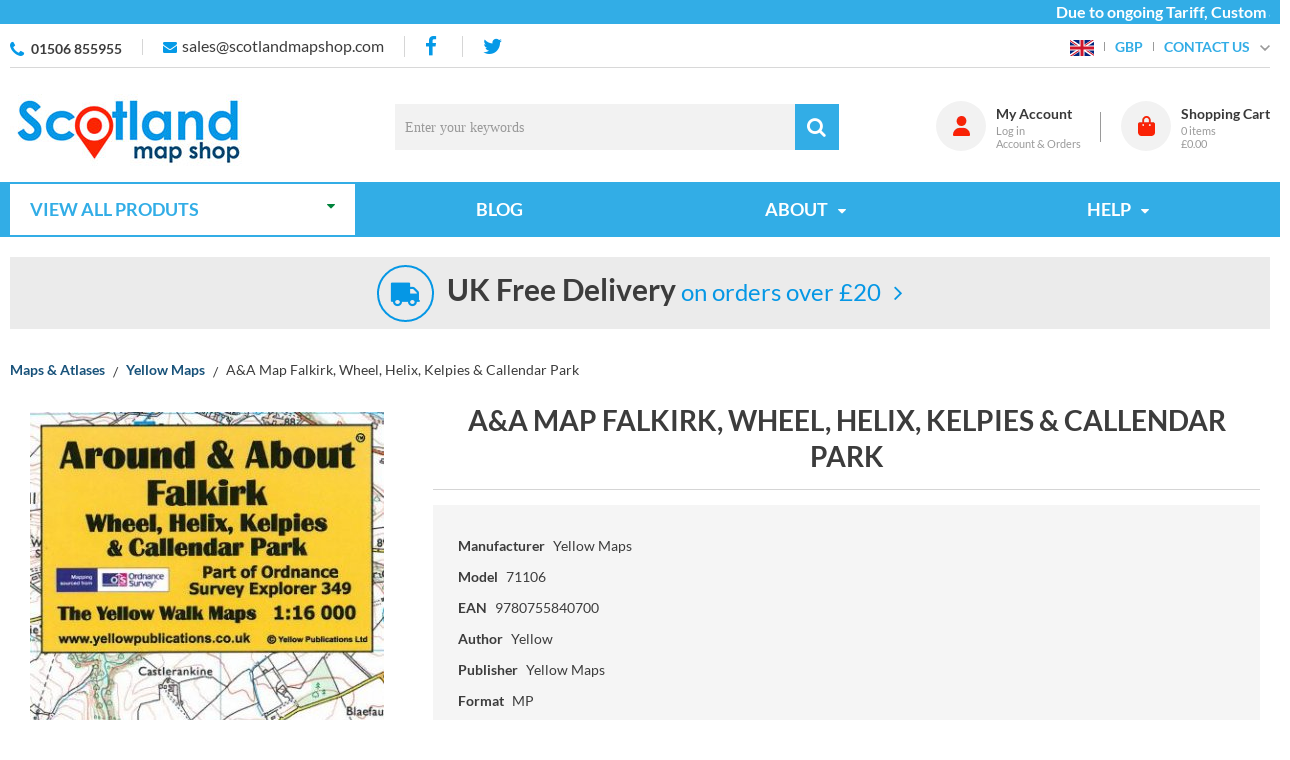

--- FILE ---
content_type: text/html; charset=UTF-8
request_url: https://www.scotlandmapshop.com/catalog/same-category-products?id=10421
body_size: 8195
content:
[{"id":9510,"link":"https:\/\/www.scotlandmapshop.com\/a-a-map-abbotsford-melrose-galashiels-71001","name":"A&A Map Abbotsford, Melrose & Galashiels","img":"<img src=\"\/images\/products\/9510\/6009\/210x210\/a-a-map-abbotsford-melrose-galashiels.jpg\">","price":"<div class=\"price\"><span class=\"current\"><span itemprop=\"priceCurrency\" content=\"GBP\">\u00a3<\/span><span itemprop=\"price\" content=\"4.46\">4.46<\/span><\/span><\/div>"},{"id":9528,"link":"https:\/\/www.scotlandmapshop.com\/a-a-map-glencoe-3-sisters-bideannam-bian-aonach-eagach-71019","name":"A&A Map Glencoe, 3 Sisters, Bideannam Bian & Aonach Eagach","img":"<img src=\"\/images\/products\/9528\/6026\/210x210\/a-a-map-glencoe-3-sisters-bideannam-bian-aonach-eagach.jpg\">","price":"<div class=\"price\"><span class=\"current\"><span itemprop=\"priceCurrency\" content=\"GBP\">\u00a3<\/span><span itemprop=\"price\" content=\"4.46\">4.46<\/span><\/span><\/div>"},{"id":9635,"link":"https:\/\/www.scotlandmapshop.com\/a-a-map-drumnadrochit-glen-urquhart-71037","name":"A&A Map Drumnadrochit & Glen Urquhart","img":"<img src=\"\/images\/products\/9635\/6131\/210x210\/a-a-map-drumnadrochit-glen-urquhart.jpg\">","price":"<div class=\"price\"><span class=\"current\"><span itemprop=\"priceCurrency\" content=\"GBP\">\u00a3<\/span><span itemprop=\"price\" content=\"4.46\">4.46<\/span><\/span><\/div>"},{"id":9651,"link":"https:\/\/www.scotlandmapshop.com\/a-a-map-kyle-of-lochalsh-plockton-lochalsh-peninsula-71053","name":"A&A Map Kyle of Lochalsh & Plockton, Lochalsh Peninsula","img":"<img src=\"\/images\/products\/9651\/6148\/210x210\/a-a-map-kyle-of-lochalsh-plockton-lochalsh-peninsula.jpg\">","price":"<div class=\"price\"><span class=\"current\"><span itemprop=\"priceCurrency\" content=\"GBP\">\u00a3<\/span><span itemprop=\"price\" content=\"4.46\">4.46<\/span><\/span><\/div>"},{"id":10165,"link":"https:\/\/www.scotlandmapshop.com\/a-a-map-hillfoot-villages-ben-cleuch-the-nebit-71072","name":"A&A Map Hillfoot Villages, Ben Cleuch & the Nebit","img":"<img src=\"\/images\/products\/10165\/6698\/210x210\/a-a-map-hillfoot-villages-ben-cleuch-the-nebit.jpg\">","price":"<div class=\"price\"><span class=\"current\"><span itemprop=\"priceCurrency\" content=\"GBP\">\u00a3<\/span><span itemprop=\"price\" content=\"4.46\">4.46<\/span><\/span><\/div>"},{"id":10426,"link":"https:\/\/www.scotlandmapshop.com\/a-a-map-craighouse-jura-ardfernal-ardfin-71101","name":"A&A Map Craighouse, Jura: Ardfernal & Ardfin","img":"<img src=\"\/images\/products\/10426\/6960\/210x210\/a-a-map-craighouse-jura-ardfernal-ardfin.jpg\">","price":"<div class=\"price\"><span class=\"current\"><span itemprop=\"priceCurrency\" content=\"GBP\">\u00a3<\/span><span itemprop=\"price\" content=\"4.46\">4.46<\/span><\/span><\/div>"},{"id":10505,"link":"https:\/\/www.scotlandmapshop.com\/a-a-map-the-creed-isle-of-lewis-71117","name":"A&A Map Creed, The: Isle of Lewis","img":"<img src=\"\/images\/products\/10505\/7039\/210x210\/a-a-map-creed-the-isle-of-lewis.jpg\">","price":"<div class=\"price\"><span class=\"current\"><span itemprop=\"priceCurrency\" content=\"GBP\">\u00a3<\/span><span itemprop=\"price\" content=\"4.46\">4.46<\/span><\/span><\/div>"},{"id":11509,"link":"https:\/\/www.scotlandmapshop.com\/a-a-map-isle-of-coll-north-71150","name":"A&A Map Isle of Coll North","img":"<img src=\"\/images\/products\/11509\/8092\/210x210\/a-a-map-isle-of-coll-north.jpg\">","price":"<div class=\"price\"><span class=\"current\"><span itemprop=\"priceCurrency\" content=\"GBP\">\u00a3<\/span><span itemprop=\"price\" content=\"4.46\">4.46<\/span><\/span><\/div>"},{"id":12076,"link":"https:\/\/www.scotlandmapshop.com\/footpath-map-west-highland-way-1-milngavie-to-inversnaid-71164","name":"Footpath Map West Highland Way 1: Milngavie to Inversnaid","img":"<img src=\"\/images\/products\/12076\/9020\/210x210\/footpath-map-west-highland-way-1-milngavie-to-inversnaid.jpg\">","price":"<div class=\"price\"><span class=\"current\"><span itemprop=\"priceCurrency\" content=\"GBP\">\u00a3<\/span><span itemprop=\"price\" content=\"8.96\">8.96<\/span><\/span><\/div>"},{"id":23947,"link":"https:\/\/www.scotlandmapshop.com\/catalog\/product?products_id=23947","name":"A&A Map Kirkby Stephen","img":"<img src=\"\/images\/products\/23947\/24805\/210x210\/a-a-map-kirkby-stephen.jpg\">","price":"<div class=\"price\"><span class=\"current\"><span itemprop=\"priceCurrency\" content=\"GBP\">\u00a3<\/span><span itemprop=\"price\" content=\"4.46\">4.46<\/span><\/span><\/div>"},{"id":9511,"link":"https:\/\/www.scotlandmapshop.com\/a-a-map-an-teallach-the-shenavall-circuit-71002","name":"A&A Map An Teallach & the Shenavall circuit","img":"<img src=\"\/images\/products\/9511\/6010\/210x210\/a-a-map-an-teallach-the-shenavall-circuit.jpg\">","price":"<div class=\"price\"><span class=\"current\"><span itemprop=\"priceCurrency\" content=\"GBP\">\u00a3<\/span><span itemprop=\"price\" content=\"4.46\">4.46<\/span><\/span><\/div>"},{"id":9529,"link":"https:\/\/www.scotlandmapshop.com\/a-a-map-goatfell-cir-mhor-beinn-tarsuinn-71020","name":"A&A Map Goatfell, Cir Mhor & Beinn Tarsuinn","img":"<img src=\"\/images\/products\/9529\/6027\/210x210\/a-a-map-goatfell-cir-mhor-beinn-tarsuinn.jpg\">","price":"<div class=\"price\"><span class=\"current\"><span itemprop=\"priceCurrency\" content=\"GBP\">\u00a3<\/span><span itemprop=\"price\" content=\"4.46\">4.46<\/span><\/span><\/div>"},{"id":9636,"link":"https:\/\/www.scotlandmapshop.com\/a-a-map-inverness-71038","name":"A&A Map Inverness","img":"<img src=\"\/images\/products\/9636\/6132\/210x210\/a-a-map-inverness.jpg\">","price":"<div class=\"price\"><span class=\"current\"><span itemprop=\"priceCurrency\" content=\"GBP\">\u00a3<\/span><span itemprop=\"price\" content=\"4.46\">4.46<\/span><\/span><\/div>"},{"id":9652,"link":"https:\/\/www.scotlandmapshop.com\/a-a-map-grantown-on-spey-cromdale-dulain-bridge-71054","name":"A&A Map Grantown on Spey, Cromdale & Dulain Bridge","img":"<img src=\"\/images\/products\/9652\/6149\/210x210\/a-a-map-grantown-on-spey-cromdale-dulain-bridge.jpg\">","price":"<div class=\"price\"><span class=\"current\"><span itemprop=\"priceCurrency\" content=\"GBP\">\u00a3<\/span><span itemprop=\"price\" content=\"4.46\">4.46<\/span><\/span><\/div>"},{"id":10166,"link":"https:\/\/www.scotlandmapshop.com\/a-a-map-stirling-the-wallace-monument-71073","name":"A&A Map Stirling & the Wallace Monument","img":"<img src=\"\/images\/products\/10166\/6699\/210x210\/a-a-map-stirling-the-wallace-monument.jpg\">","price":"<div class=\"price\"><span class=\"current\"><span itemprop=\"priceCurrency\" content=\"GBP\">\u00a3<\/span><span itemprop=\"price\" content=\"4.46\">4.46<\/span><\/span><\/div>"},{"id":10427,"link":"https:\/\/www.scotlandmapshop.com\/a-a-map-kirkwall-scapa-wideford-hill-71110","name":"A&A Map Kirkwall, Scapa & Wideford Hill","img":"<img src=\"\/images\/products\/10427\/6961\/210x210\/a-a-map-kirkwall-scapa-wideford-hill.jpg\">","price":"<div class=\"price\"><span class=\"current\"><span itemprop=\"priceCurrency\" content=\"GBP\">\u00a3<\/span><span itemprop=\"price\" content=\"4.46\">4.46<\/span><\/span><\/div>"},{"id":10525,"link":"https:\/\/www.scotlandmapshop.com\/a-a-map-uig-fairy-glen-bioda-isle-of-skye-71122","name":"A&A Map Uig, Fairy Glen, Bioda, Isle of Skye","img":"<img src=\"\/images\/products\/10525\/7057\/210x210\/a-a-map-uig-fairy-glen-bioda-isle-of-skye.jpg\">","price":"<div class=\"price\"><span class=\"current\"><span itemprop=\"priceCurrency\" content=\"GBP\">\u00a3<\/span><span itemprop=\"price\" content=\"4.46\">4.46<\/span><\/span><\/div>"},{"id":11510,"link":"https:\/\/www.scotlandmapshop.com\/a-a-map-isle-of-coll-south-71153","name":"A&A Map Isle of Coll South","img":"<img src=\"\/images\/products\/11510\/8093\/210x210\/a-a-map-isle-of-coll-south.jpg\">","price":"<div class=\"price\"><span class=\"current\"><span itemprop=\"priceCurrency\" content=\"GBP\">\u00a3<\/span><span itemprop=\"price\" content=\"4.46\">4.46<\/span><\/span><\/div>"},{"id":12080,"link":"https:\/\/www.scotlandmapshop.com\/h-t-map-oban-to-glencoe-cycle-route-71172","name":"H&T Map Oban to Glencoe Cycle Route","img":"<img src=\"\/images\/products\/12080\/9024\/210x210\/h-t-map-oban-to-glencoe-cycle-route.jpg\">","price":"<div class=\"price\"><span class=\"current\"><span itemprop=\"priceCurrency\" content=\"GBP\">\u00a3<\/span><span itemprop=\"price\" content=\"4.46\">4.46<\/span><\/span><\/div>"},{"id":23948,"link":"https:\/\/www.scotlandmapshop.com\/catalog\/product?products_id=23948","name":"A&A Map Hawes in Wensleydale","img":"<img src=\"\/images\/products\/23948\/22720\/210x210\/a-a-map-hawes-in-wensleydale.jpg\">","price":"<div class=\"price\"><span class=\"current\"><span itemprop=\"priceCurrency\" content=\"GBP\">\u00a3<\/span><span itemprop=\"price\" content=\"4.46\">4.46<\/span><\/span><\/div>"},{"id":9512,"link":"https:\/\/www.scotlandmapshop.com\/a-a-map-beinn-alligin-liathach-71003","name":"A&A Map Beinn Alligin & Liathach","img":"<img src=\"\/images\/products\/9512\/6011\/210x210\/a-a-map-beinn-alligin-liathach.jpg\">","price":"<div class=\"price\"><span class=\"current\"><span itemprop=\"priceCurrency\" content=\"GBP\">\u00a3<\/span><span itemprop=\"price\" content=\"4.46\">4.46<\/span><\/span><\/div>"},{"id":9530,"link":"https:\/\/www.scotlandmapshop.com\/a-a-map-inveraray-walks-71021","name":"A&A Map Inveraray & Walks","img":"<img src=\"\/images\/products\/9530\/6028\/210x210\/a-a-map-inveraray-walks.jpg\">","price":"<div class=\"price\"><span class=\"current\"><span itemprop=\"priceCurrency\" content=\"GBP\">\u00a3<\/span><span itemprop=\"price\" content=\"4.46\">4.46<\/span><\/span><\/div>"},{"id":9637,"link":"https:\/\/www.scotlandmapshop.com\/a-a-map-pitlochry-killiecrankie-grandtully-walks-71039","name":"A&A Map Pitlochry, Killiecrankie & Grandtully & walks","img":"<img src=\"\/images\/products\/9637\/6133\/210x210\/a-a-map-pitlochry-killiecrankie-grandtully-walks.jpg\">","price":"<div class=\"price\"><span class=\"current\"><span itemprop=\"priceCurrency\" content=\"GBP\">\u00a3<\/span><span itemprop=\"price\" content=\"4.46\">4.46<\/span><\/span><\/div>"},{"id":9653,"link":"https:\/\/www.scotlandmapshop.com\/a-a-map-nethy-bridge-boat-of-garten-71055","name":"A&A Map Nethy Bridge & Boat of Garten","img":"<img src=\"\/images\/products\/9653\/6150\/210x210\/a-a-map-nethy-bridge-boat-of-garten.jpg\">","price":"<div class=\"price\"><span class=\"current\"><span itemprop=\"priceCurrency\" content=\"GBP\">\u00a3<\/span><span itemprop=\"price\" content=\"4.46\">4.46<\/span><\/span><\/div>"},{"id":10167,"link":"https:\/\/www.scotlandmapshop.com\/a-a-map-new-galloway-loch-ken-mossdale-galloway-fp-71074","name":"A&A Map New Galloway, Loch Ken, Mossdale & Galloway FP","img":"<img src=\"\/images\/products\/10167\/6700\/210x210\/a-a-map-new-galloway-loch-ken-mossdale-galloway-fp.jpg\">","price":"<div class=\"price\"><span class=\"current\"><span itemprop=\"priceCurrency\" content=\"GBP\">\u00a3<\/span><span itemprop=\"price\" content=\"4.46\">4.46<\/span><\/span><\/div>"},{"id":10428,"link":"https:\/\/www.scotlandmapshop.com\/a-a-map-stromness-peninsula-71111","name":"A&A Map Stromness Peninsula","img":"<img src=\"\/images\/products\/10428\/6962\/210x210\/a-a-map-stromness-peninsula.jpg\">","price":"<div class=\"price\"><span class=\"current\"><span itemprop=\"priceCurrency\" content=\"GBP\">\u00a3<\/span><span itemprop=\"price\" content=\"4.46\">4.46<\/span><\/span><\/div>"},{"id":10540,"link":"https:\/\/www.scotlandmapshop.com\/a-a-map-eyemouth-coldingham-and-st-abbs-71064","name":"A&A Map Eyemouth, Coldingham and St Abbs","img":"<img src=\"\/images\/products\/10540\/7071\/210x210\/a-a-map-eyemouth-coldingham-and-st-abbs.jpg\">","price":"<div class=\"price\"><span class=\"current\"><span itemprop=\"priceCurrency\" content=\"GBP\">\u00a3<\/span><span itemprop=\"price\" content=\"4.46\">4.46<\/span><\/span><\/div>"},{"id":11514,"link":"https:\/\/www.scotlandmapshop.com\/a-a-map-new-north-tolsta-isle-of-lewis-71136","name":"A&A Map New & North Tolsta, Isle of Lewis","img":"<img src=\"\/images\/products\/11514\/10658\/210x210\/a-a-map-new-north-tolsta-isle-of-lewis.jpg\">","price":"<div class=\"price\"><span class=\"current\"><span itemprop=\"priceCurrency\" content=\"GBP\">\u00a3<\/span><span itemprop=\"price\" content=\"4.46\">4.46<\/span><\/span><\/div>"},{"id":12427,"link":"https:\/\/www.scotlandmapshop.com\/catalog\/product?products_id=12427","name":"A&A Map Berwick-Upon-Tweed","img":"<img src=\"\/images\/products\/12427\/10684\/210x210\/a-a-map-berwick-upon-tweed.jpg\">","price":"<div class=\"price\"><span class=\"current\"><span itemprop=\"priceCurrency\" content=\"GBP\">\u00a3<\/span><span itemprop=\"price\" content=\"4.46\">4.46<\/span><\/span><\/div>"},{"id":26182,"link":"https:\/\/www.scotlandmapshop.com\/catalog\/product?products_id=26182","name":"A&A Map Glamis, Angus","img":"<img src=\"\/images\/products\/26182\/22643\/210x210\/a-a-map-glamis-angus.jpg\">","price":"<div class=\"price\"><span class=\"current\"><span itemprop=\"priceCurrency\" content=\"GBP\">\u00a3<\/span><span itemprop=\"price\" content=\"4.46\">4.46<\/span><\/span><\/div>"},{"id":9513,"link":"https:\/\/www.scotlandmapshop.com\/a-a-map-beinn-eighe-western-torridon-summits-71004","name":"A&A Map Beinn Eighe, Western Torridon Summits","img":"<img src=\"\/images\/products\/9513\/6012\/210x210\/a-a-map-beinn-eighe-western-torridon-summits.jpg\">","price":"<div class=\"price\"><span class=\"current\"><span itemprop=\"priceCurrency\" content=\"GBP\">\u00a3<\/span><span itemprop=\"price\" content=\"4.46\">4.46<\/span><\/span><\/div>"},{"id":9531,"link":"https:\/\/www.scotlandmapshop.com\/a-a-map-iona-fionaphort-71022","name":"A&A Map Iona & Fionaphort","img":"<img src=\"\/images\/products\/9531\/6029\/210x210\/a-a-map-iona-fionaphort.jpg\">","price":"<div class=\"price\"><span class=\"current\"><span itemprop=\"priceCurrency\" content=\"GBP\">\u00a3<\/span><span itemprop=\"price\" content=\"4.46\">4.46<\/span><\/span><\/div>"},{"id":9638,"link":"https:\/\/www.scotlandmapshop.com\/a-a-map-fort-augustus-aberchalder-71040","name":"A&A Map Fort Augustus & Aberchalder","img":"<img src=\"\/images\/products\/9638\/6134\/210x210\/a-a-map-fort-augustus-aberchalder.jpg\">","price":"<div class=\"price\"><span class=\"current\"><span itemprop=\"priceCurrency\" content=\"GBP\">\u00a3<\/span><span itemprop=\"price\" content=\"4.46\">4.46<\/span><\/span><\/div>"},{"id":10429,"link":"https:\/\/www.scotlandmapshop.com\/a-a-map-hoy-graemesay-old-man-rackwick-ward-hill-71112","name":"A&A Map Hoy, Graemesay, Old Man, Rackwick, Ward Hill","img":"<img src=\"\/images\/products\/10429\/6963\/210x210\/a-a-map-hoy-graemesay-old-man-rackwick-ward-hill.jpg\">","price":"<div class=\"price\"><span class=\"current\"><span itemprop=\"priceCurrency\" content=\"GBP\">\u00a3<\/span><span itemprop=\"price\" content=\"4.46\">4.46<\/span><\/span><\/div>"},{"id":10541,"link":"https:\/\/www.scotlandmapshop.com\/a-a-map-foyers-inverfarigaig-71123","name":"A&A Map Foyers & Inverfarigaig","img":"<img src=\"\/images\/products\/10541\/7072\/210x210\/a-a-map-foyers-inverfarigaig.jpg\">","price":"<div class=\"price\"><span class=\"current\"><span itemprop=\"priceCurrency\" content=\"GBP\">\u00a3<\/span><span itemprop=\"price\" content=\"4.46\">4.46<\/span><\/span><\/div>"},{"id":11670,"link":"https:\/\/www.scotlandmapshop.com\/a-a-map-girvan-71063","name":"A&A Map Girvan","img":"<img src=\"\/images\/products\/11670\/10249\/210x210\/a-a-map-girvan.jpg\">","price":"<div class=\"price\"><span class=\"current\"><span itemprop=\"priceCurrency\" content=\"GBP\">\u00a3<\/span><span itemprop=\"price\" content=\"4.46\">4.46<\/span><\/span><\/div>"},{"id":12519,"link":"https:\/\/www.scotlandmapshop.com\/catalog\/product?products_id=12519","name":"A&A Map Isle of Seil","img":"<img src=\"\/images\/products\/12519\/9413\/210x210\/a-a-map-isle-of-seil.jpg\">","price":"<div class=\"price\"><span class=\"current\"><span itemprop=\"priceCurrency\" content=\"GBP\">\u00a3<\/span><span itemprop=\"price\" content=\"4.46\">4.46<\/span><\/span><\/div>"},{"id":28392,"link":"https:\/\/www.scotlandmapshop.com\/A&A-Map-Durness-28392","name":"A&A Map Durness","img":"<img src=\"\/images\/products\/28392\/25412\/210x210\/a-a-map-durness.jpg\">","price":"<div class=\"price\"><span class=\"current\"><span itemprop=\"priceCurrency\" content=\"GBP\">\u00a3<\/span><span itemprop=\"price\" content=\"4.46\">4.46<\/span><\/span><\/div>"},{"id":9514,"link":"https:\/\/www.scotlandmapshop.com\/a-a-map-ben-hiant-glen-more-71005","name":"A&A Map Ben Hiant & Glen More","img":"<img src=\"\/images\/products\/9514\/6013\/210x210\/a-a-map-ben-hiant-glen-more.jpg\">","price":"<div class=\"price\"><span class=\"current\"><span itemprop=\"priceCurrency\" content=\"GBP\">\u00a3<\/span><span itemprop=\"price\" content=\"4.46\">4.46<\/span><\/span><\/div>"},{"id":9532,"link":"https:\/\/www.scotlandmapshop.com\/a-a-map-kinlochleven-kinlochmore-71023","name":"A&A Map Kinlochleven & Kinlochmore","img":"<img src=\"\/images\/products\/9532\/6030\/210x210\/a-a-map-kinlochleven-kinlochmore.jpg\">","price":"<div class=\"price\"><span class=\"current\"><span itemprop=\"priceCurrency\" content=\"GBP\">\u00a3<\/span><span itemprop=\"price\" content=\"4.46\">4.46<\/span><\/span><\/div>"},{"id":9639,"link":"https:\/\/www.scotlandmapshop.com\/a-a-map-blair-atholl-falls-of-bruar-glen-tilt-71041","name":"A&A Map Blair Atholl, Falls of Bruar, Glen Tilt","img":"<img src=\"\/images\/products\/9639\/6135\/210x210\/a-a-map-blair-atholl-falls-of-bruar-glen-tilt.jpg\">","price":"<div class=\"price\"><span class=\"current\"><span itemprop=\"priceCurrency\" content=\"GBP\">\u00a3<\/span><span itemprop=\"price\" content=\"4.46\">4.46<\/span><\/span><\/div>"},{"id":9656,"link":"https:\/\/www.scotlandmapshop.com\/a-a-map-jedburgh-71058","name":"A&A Map Jedburgh","img":"<img src=\"\/images\/products\/9656\/6153\/210x210\/a-a-map-jedburgh.jpg\">","price":"<div class=\"price\"><span class=\"current\"><span itemprop=\"priceCurrency\" content=\"GBP\">\u00a3<\/span><span itemprop=\"price\" content=\"4.46\">4.46<\/span><\/span><\/div>"},{"id":10214,"link":"https:\/\/www.scotlandmapshop.com\/a-a-map-ballantrae-71076","name":"A&A Map Ballantrae","img":"<img src=\"\/images\/products\/10214\/6748\/210x210\/a-a-map-ballantrae.jpg\">","price":"<div class=\"price\"><span class=\"current\"><span itemprop=\"priceCurrency\" content=\"GBP\">\u00a3<\/span><span itemprop=\"price\" content=\"4.46\">4.46<\/span><\/span><\/div>"},{"id":10454,"link":"https:\/\/www.scotlandmapshop.com\/a-a-map-arbroath-auchmithie-carnoustie-71086","name":"A&A Map Arbroath, Auchmithie & Carnoustie","img":"<img src=\"\/images\/products\/10454\/6988\/210x210\/a-a-map-arbroath-auchmithie-carnoustie.jpg\">","price":"<div class=\"price\"><span class=\"current\"><span itemprop=\"priceCurrency\" content=\"GBP\">\u00a3<\/span><span itemprop=\"price\" content=\"4.46\">4.46<\/span><\/span><\/div>"},{"id":10550,"link":"https:\/\/www.scotlandmapshop.com\/footpath-map-trotternish-ridge-portree-to-flodigarry-71127","name":"Footpath Map Trotternish Ridge Portree to Flodigarry","img":"<img src=\"\/images\/products\/10550\/7080\/210x210\/footpath-map-trotternish-ridge-portree-to-flodigarry.jpg\">","price":"<div class=\"price\"><span class=\"current\"><span itemprop=\"priceCurrency\" content=\"GBP\">\u00a3<\/span><span itemprop=\"price\" content=\"8.96\">8.96<\/span><\/span><\/div>"},{"id":11671,"link":"https:\/\/www.scotlandmapshop.com\/a-a-map-southend-the-mull-of-kintyre-71084","name":"A&A Map Southend & the Mull of Kintyre","img":"<img src=\"\/images\/products\/11671\/10659\/210x210\/a-a-map-southend-the-mull-of-kintyre.jpg\">","price":"<div class=\"price\"><span class=\"current\"><span itemprop=\"priceCurrency\" content=\"GBP\">\u00a3<\/span><span itemprop=\"price\" content=\"4.46\">4.46<\/span><\/span><\/div>"},{"id":12523,"link":"https:\/\/www.scotlandmapshop.com\/catalog\/product?products_id=12523","name":"H&T Map Isle of Arran","img":"<img src=\"\/images\/products\/12523\/9418\/210x210\/h-t-map-isle-of-arran.jpg\">","price":"<div class=\"price\"><span class=\"current\"><span itemprop=\"priceCurrency\" content=\"GBP\">\u00a3<\/span><span itemprop=\"price\" content=\"4.46\">4.46<\/span><\/span><\/div>"},{"id":28518,"link":"https:\/\/www.scotlandmapshop.com\/A&A-Map-Broadford-&-the-Red-Hills-28518","name":"A&A Map Broadford & the Red Hills","img":"<img src=\"\/images\/products\/28518\/25542\/210x210\/a-a-map-broadford-the-red-hills.jpg\">","price":"<div class=\"price\"><span class=\"current\"><span itemprop=\"priceCurrency\" content=\"GBP\">\u00a3<\/span><span itemprop=\"price\" content=\"4.46\">4.46<\/span><\/span><\/div>"},{"id":9515,"link":"https:\/\/www.scotlandmapshop.com\/a-a-map-ben-lawers-beinn-ghlas-the-tarmachan-ridge-71006","name":"A&A Map Ben Lawers, Beinn Ghlas & the Tarmachan Ridge","img":"<img src=\"\/images\/products\/9515\/6014\/210x210\/a-a-map-ben-lawers-beinn-ghlas-the-tarmachan-ridge.jpg\">","price":"<div class=\"price\"><span class=\"current\"><span itemprop=\"priceCurrency\" content=\"GBP\">\u00a3<\/span><span itemprop=\"price\" content=\"4.46\">4.46<\/span><\/span><\/div>"},{"id":9533,"link":"https:\/\/www.scotlandmapshop.com\/a-a-map-mugdock-country-pk-strathblane-bearsde-milngavie-71024","name":"A&A Map Mugdock Country Pk, Strathblane, Bearsde & Milngavie","img":"<img src=\"\/images\/products\/9533\/6031\/210x210\/a-a-map-mugdock-country-pk-strathblane-bearsde-milngavie.jpg\">","price":"<div class=\"price\"><span class=\"current\"><span itemprop=\"priceCurrency\" content=\"GBP\">\u00a3<\/span><span itemprop=\"price\" content=\"4.46\">4.46<\/span><\/span><\/div>"},{"id":9640,"link":"https:\/\/www.scotlandmapshop.com\/a-a-map-dunoon-corlarach-forest-71042","name":"A&A Map Dunoon & Corlarach Forest","img":"<img src=\"\/images\/products\/9640\/6137\/210x210\/a-a-map-dunoon-corlarach-forest.jpg\">","price":"<div class=\"price\"><span class=\"current\"><span itemprop=\"priceCurrency\" content=\"GBP\">\u00a3<\/span><span itemprop=\"price\" content=\"4.46\">4.46<\/span><\/span><\/div>"},{"id":9690,"link":"https:\/\/www.scotlandmapshop.com\/a-a-map-quairaing-rubha-hunish-trotternish-skye-71059","name":"A&A Map Quairaing, Rubha Hunish & Trotternish, Skye","img":"<img src=\"\/images\/products\/9690\/6185\/210x210\/a-a-map-quairaing-rubha-hunish-trotternish-skye.jpg\">","price":"<div class=\"price\"><span class=\"current\"><span itemprop=\"priceCurrency\" content=\"GBP\">\u00a3<\/span><span itemprop=\"price\" content=\"4.46\">4.46<\/span><\/span><\/div>"},{"id":10215,"link":"https:\/\/www.scotlandmapshop.com\/a-a-map-campbeltown-71077","name":"A&A Map Campbeltown","img":"<img src=\"\/images\/products\/10215\/6749\/210x210\/a-a-map-campbeltown.jpg\">","price":"<div class=\"price\"><span class=\"current\"><span itemprop=\"priceCurrency\" content=\"GBP\">\u00a3<\/span><span itemprop=\"price\" content=\"4.46\">4.46<\/span><\/span><\/div>"},{"id":10455,"link":"https:\/\/www.scotlandmapshop.com\/a-a-map-glencaple-caerlaverock-castle-river-nith-east-bank-71087","name":"A&A Map Glencaple, Caerlaverock Castle, River Nith East Bank","img":"<img src=\"\/images\/products\/10455\/6989\/210x210\/a-a-map-glencaple-caerlaverock-castle-river-nith-east-bank.jpg\">","price":"<div class=\"price\"><span class=\"current\"><span itemprop=\"priceCurrency\" content=\"GBP\">\u00a3<\/span><span itemprop=\"price\" content=\"4.46\">4.46<\/span><\/span><\/div>"},{"id":10551,"link":"https:\/\/www.scotlandmapshop.com\/footpath-map-loch-ness-north-fort-augustus-drumnadrochit-71128","name":"Footpath Map Loch Ness North, Fort Augustus, Drumnadrochit","img":"<img src=\"\/images\/products\/10551\/7081\/210x210\/footpath-map-loch-ness-north-fort-augustus-drumnadrochit.jpg\">","price":"<div class=\"price\"><span class=\"current\"><span itemprop=\"priceCurrency\" content=\"GBP\">\u00a3<\/span><span itemprop=\"price\" content=\"8.96\">8.96<\/span><\/span><\/div>"},{"id":11673,"link":"https:\/\/www.scotlandmapshop.com\/footpath-map-loch-ness-south-bank-71129","name":"Footpath Map Loch Ness South Bank","img":"<img src=\"\/images\/products\/11673\/8242\/210x210\/footpath-map-loch-ness-south-bank.jpg\">","price":"<div class=\"price\"><span class=\"current\"><span itemprop=\"priceCurrency\" content=\"GBP\">\u00a3<\/span><span itemprop=\"price\" content=\"8.96\">8.96<\/span><\/span><\/div>"},{"id":12784,"link":"https:\/\/www.scotlandmapshop.com\/catalog\/product?products_id=12784","name":"A&A Map Fochabers, Spey Bay & Garmouth","img":"<img src=\"\/images\/products\/12784\/10666\/210x210\/a-a-map-fochabers-spey-bay-garmouth.jpg\">","price":"<div class=\"price\"><span class=\"current\"><span itemprop=\"priceCurrency\" content=\"GBP\">\u00a3<\/span><span itemprop=\"price\" content=\"4.46\">4.46<\/span><\/span><\/div>"},{"id":9516,"link":"https:\/\/www.scotlandmapshop.com\/a-a-map-ben-nevis-fort-william-71007","name":"A&A Map Ben Nevis & Fort William","img":"<img src=\"\/images\/products\/9516\/6015\/210x210\/a-a-map-ben-nevis-fort-william.jpg\">","price":"<div class=\"price\"><span class=\"current\"><span itemprop=\"priceCurrency\" content=\"GBP\">\u00a3<\/span><span itemprop=\"price\" content=\"4.46\">4.46<\/span><\/span><\/div>"},{"id":9535,"link":"https:\/\/www.scotlandmapshop.com\/a-a-map-north-berwick-gullane-dirleton-71026","name":"A&A Map North Berwick, Gullane & Dirleton","img":"<img src=\"\/images\/products\/9535\/6033\/210x210\/a-a-map-north-berwick-gullane-dirleton.jpg\">","price":"<div class=\"price\"><span class=\"current\"><span itemprop=\"priceCurrency\" content=\"GBP\">\u00a3<\/span><span itemprop=\"price\" content=\"4.46\">4.46<\/span><\/span><\/div>"},{"id":9641,"link":"https:\/\/www.scotlandmapshop.com\/a-a-map-rothesay-71043","name":"A&A Map Rothesay","img":"<img src=\"\/images\/products\/9641\/6138\/210x210\/a-a-map-rothesay.jpg\">","price":"<div class=\"price\"><span class=\"current\"><span itemprop=\"priceCurrency\" content=\"GBP\">\u00a3<\/span><span itemprop=\"price\" content=\"4.46\">4.46<\/span><\/span><\/div>"},{"id":9691,"link":"https:\/\/www.scotlandmapshop.com\/a-a-map-kinross-loch-leven-71060","name":"A&A Map Kinross & Loch Leven","img":"<img src=\"\/images\/products\/9691\/6186\/210x210\/a-a-map-kinross-loch-leven.jpg\">","price":"<div class=\"price\"><span class=\"current\"><span itemprop=\"priceCurrency\" content=\"GBP\">\u00a3<\/span><span itemprop=\"price\" content=\"4.46\">4.46<\/span><\/span><\/div>"},{"id":10218,"link":"https:\/\/www.scotlandmapshop.com\/a-a-map-luss-inverbeg-glen-finlas-71080","name":"A&A Map Luss, Inverbeg & Glen Finlas","img":"<img src=\"\/images\/products\/10218\/6752\/210x210\/a-a-map-luss-inverbeg-glen-finlas.jpg\">","price":"<div class=\"price\"><span class=\"current\"><span itemprop=\"priceCurrency\" content=\"GBP\">\u00a3<\/span><span itemprop=\"price\" content=\"4.46\">4.46<\/span><\/span><\/div>"},{"id":10456,"link":"https:\/\/www.scotlandmapshop.com\/a-a-map-dunblane-doune-71090","name":"A&A Map Dunblane & Doune","img":"<img src=\"\/images\/products\/10456\/6990\/210x210\/a-a-map-dunblane-doune.jpg\">","price":"<div class=\"price\"><span class=\"current\"><span itemprop=\"priceCurrency\" content=\"GBP\">\u00a3<\/span><span itemprop=\"price\" content=\"4.46\">4.46<\/span><\/span><\/div>"},{"id":10680,"link":"https:\/\/www.scotlandmapshop.com\/a-a-map-calanais-callanish-carloway-prehistoric-lewis-71134","name":"A&A Map Calanais\/Callanish & Carloway, Prehistoric Lewis","img":"<img src=\"\/images\/products\/10680\/7222\/210x210\/a-a-map-calanais-callanish-carloway-prehistoric-lewis.jpg\">","price":"<div class=\"price\"><span class=\"current\"><span itemprop=\"priceCurrency\" content=\"GBP\">\u00a3<\/span><span itemprop=\"price\" content=\"4.46\">4.46<\/span><\/span><\/div>"},{"id":11674,"link":"https:\/\/www.scotlandmapshop.com\/h-t-map-clydebank-to-kirkintilloch-bearsden-milngavie-71130","name":"H&T Map Clydebank to Kirkintilloch, Bearsden, Milngavie","img":"<img src=\"\/images\/products\/11674\/8243\/210x210\/h-t-map-clydebank-to-kirkintilloch-bearsden-milngavie.jpg\">","price":"<div class=\"price\"><span class=\"current\"><span itemprop=\"priceCurrency\" content=\"GBP\">\u00a3<\/span><span itemprop=\"price\" content=\"4.46\">4.46<\/span><\/span><\/div>"},{"id":9517,"link":"https:\/\/www.scotlandmapshop.com\/a-a-map-blackwaterfoot-the-shiskine-valley-arran-71008","name":"A&A Map Blackwaterfoot, the Shiskine Valley, Arran","img":"<img src=\"\/images\/products\/9517\/6016\/210x210\/a-a-map-blackwaterfoot-the-shiskine-valley-arran.jpg\">","price":"<div class=\"price\"><span class=\"current\"><span itemprop=\"priceCurrency\" content=\"GBP\">\u00a3<\/span><span itemprop=\"price\" content=\"4.46\">4.46<\/span><\/span><\/div>"},{"id":9537,"link":"https:\/\/www.scotlandmapshop.com\/a-a-map-oban-connell-71028","name":"A&A Map Oban & Connell","img":"<img src=\"\/images\/products\/9537\/6035\/210x210\/a-a-map-oban-connell.jpg\">","price":"<div class=\"price\"><span class=\"current\"><span itemprop=\"priceCurrency\" content=\"GBP\">\u00a3<\/span><span itemprop=\"price\" content=\"4.46\">4.46<\/span><\/span><\/div>"},{"id":9642,"link":"https:\/\/www.scotlandmapshop.com\/a-a-map-aberfeldy-71044","name":"A&A Map Aberfeldy","img":"<img src=\"\/images\/products\/9642\/6139\/210x210\/a-a-map-aberfeldy.jpg\">","price":"<div class=\"price\"><span class=\"current\"><span itemprop=\"priceCurrency\" content=\"GBP\">\u00a3<\/span><span itemprop=\"price\" content=\"4.46\">4.46<\/span><\/span><\/div>"},{"id":9796,"link":"https:\/\/www.scotlandmapshop.com\/a-a-map-castle-douglas-threave-est-castle-screel-hill-71061","name":"A&A Map Castle Douglas, Threave Est & Castle, Screel Hill","img":"<img src=\"\/images\/products\/9796\/6291\/210x210\/a-a-map-castle-douglas-threave-est-castle-screel-hill.jpg\">","price":"<div class=\"price\"><span class=\"current\"><span itemprop=\"priceCurrency\" content=\"GBP\">\u00a3<\/span><span itemprop=\"price\" content=\"4.46\">4.46<\/span><\/span><\/div>"},{"id":10239,"link":"https:\/\/www.scotlandmapshop.com\/a-a-map-st-andrews-71081","name":"A&A Map St Andrews","img":"<img src=\"\/images\/products\/10239\/6772\/210x210\/a-a-map-st-andrews.jpg\">","price":"<div class=\"price\"><span class=\"current\"><span itemprop=\"priceCurrency\" content=\"GBP\">\u00a3<\/span><span itemprop=\"price\" content=\"4.46\">4.46<\/span><\/span><\/div>"},{"id":10457,"link":"https:\/\/www.scotlandmapshop.com\/a-a-map-newtown-st-boswells-dryburgh-melrose-71091","name":"A&A Map Newtown St Boswells, Dryburgh & Melrose","img":"<img src=\"\/images\/products\/10457\/6991\/210x210\/a-a-map-newtown-st-boswells-dryburgh-melrose.jpg\">","price":"<div class=\"price\"><span class=\"current\"><span itemprop=\"priceCurrency\" content=\"GBP\">\u00a3<\/span><span itemprop=\"price\" content=\"4.46\">4.46<\/span><\/span><\/div>"},{"id":11064,"link":"https:\/\/www.scotlandmapshop.com\/in-around-street-map-falkirk-71139","name":"In & Around Street Map Falkirk","img":"<img src=\"\/images\/products\/11064\/7605\/210x210\/in-around-street-map-falkirk.jpg\">","price":"<div class=\"price\"><span class=\"current\"><span itemprop=\"priceCurrency\" content=\"GBP\">\u00a3<\/span><span itemprop=\"price\" content=\"3.38\">3.38<\/span><\/span><\/div>"},{"id":11675,"link":"https:\/\/www.scotlandmapshop.com\/a-a-map-tay-forest-71132","name":"A&A Map Tay Forest","img":"<img src=\"\/images\/products\/11675\/10660\/210x210\/a-a-map-tay-forest.jpg\">","price":"<div class=\"price\"><span class=\"current\"><span itemprop=\"priceCurrency\" content=\"GBP\">\u00a3<\/span><span itemprop=\"price\" content=\"4.46\">4.46<\/span><\/span><\/div>"},{"id":12790,"link":"https:\/\/www.scotlandmapshop.com\/catalog\/product?products_id=12790","name":"A&A Map Settle, Stainforth, Malham & Kirkby Malham","img":"<img src=\"\/images\/products\/12790\/10685\/210x210\/a-a-map-settle-stainforth-malham-kirkby-malham.jpg\">","price":"<div class=\"price\"><span class=\"current\"><span itemprop=\"priceCurrency\" content=\"GBP\">\u00a3<\/span><span itemprop=\"price\" content=\"4.46\">4.46<\/span><\/span><\/div>"},{"id":9518,"link":"https:\/\/www.scotlandmapshop.com\/a-a-map-brodick-goatfell-the-clauchland-hills-walks-71009","name":"A&A Map Brodick, Goatfell & the Clauchland Hills & Walks","img":"<img src=\"\/images\/products\/9518\/6017\/210x210\/a-a-map-brodick-goatfell-the-clauchland-hills-walks.jpg\">","price":"<div class=\"price\"><span class=\"current\"><span itemprop=\"priceCurrency\" content=\"GBP\">\u00a3<\/span><span itemprop=\"price\" content=\"4.46\">4.46<\/span><\/span><\/div>"},{"id":9538,"link":"https:\/\/www.scotlandmapshop.com\/a-a-map-rosslyn-chapel-penicuik-musselburgh-cycle-walkway-71029","name":"A&A Map Rosslyn Chapel & Penicuik Musselburgh Cycle-Walkway","img":"<img src=\"\/images\/products\/9538\/6036\/210x210\/a-a-map-rosslyn-chapel-penicuik-musselburgh-cycle-walkway.jpg\">","price":"<div class=\"price\"><span class=\"current\"><span itemprop=\"priceCurrency\" content=\"GBP\">\u00a3<\/span><span itemprop=\"price\" content=\"4.46\">4.46<\/span><\/span><\/div>"},{"id":9643,"link":"https:\/\/www.scotlandmapshop.com\/a-a-map-kenmore-71045","name":"A&A Map Kenmore","img":"<img src=\"\/images\/products\/9643\/6140\/210x210\/a-a-map-kenmore.jpg\">","price":"<div class=\"price\"><span class=\"current\"><span itemprop=\"priceCurrency\" content=\"GBP\">\u00a3<\/span><span itemprop=\"price\" content=\"4.46\">4.46<\/span><\/span><\/div>"},{"id":9797,"link":"https:\/\/www.scotlandmapshop.com\/a-a-map-moffat-the-devil-s-beef-tub-71062","name":"A&A Map Moffat & The Devil's Beef Tub","img":"<img src=\"\/images\/products\/9797\/6292\/210x210\/a-a-map-moffat-the-devil-s-beef-tub.jpg\">","price":"<div class=\"price\"><span class=\"current\"><span itemprop=\"priceCurrency\" content=\"GBP\">\u00a3<\/span><span itemprop=\"price\" content=\"4.46\">4.46<\/span><\/span><\/div>"},{"id":10240,"link":"https:\/\/www.scotlandmapshop.com\/h-t-map-st-andrews-to-crail-st-monans-71082","name":"H&T Map St Andrews to Crail & St Monans","img":"<img src=\"\/images\/products\/10240\/6773\/210x210\/h-t-map-st-andrews-to-crail-st-monans.jpg\">","price":"<div class=\"price\"><span class=\"current\"><span itemprop=\"priceCurrency\" content=\"GBP\">\u00a3<\/span><span itemprop=\"price\" content=\"4.46\">4.46<\/span><\/span><\/div>"},{"id":10458,"link":"https:\/\/www.scotlandmapshop.com\/a-a-map-banff-macduff-whitehills-71092","name":"A&A Map Banff, Macduff & Whitehills","img":"<img src=\"\/images\/products\/10458\/6992\/210x210\/a-a-map-banff-macduff-whitehills.jpg\">","price":"<div class=\"price\"><span class=\"current\"><span itemprop=\"priceCurrency\" content=\"GBP\">\u00a3<\/span><span itemprop=\"price\" content=\"4.46\">4.46<\/span><\/span><\/div>"},{"id":11297,"link":"https:\/\/www.scotlandmapshop.com\/a-a-map-callander-bracklinn-falls-crags-leny-ben-ledi-71140","name":"A&A Map Callander, Bracklinn Falls, Crags, Leny, Ben Ledi","img":"<img src=\"\/images\/products\/11297\/7879\/210x210\/a-a-map-callander-bracklinn-falls-crags-leny-ben-ledi.jpg\">","price":"<div class=\"price\"><span class=\"current\"><span itemprop=\"priceCurrency\" content=\"GBP\">\u00a3<\/span><span itemprop=\"price\" content=\"4.46\">4.46<\/span><\/span><\/div>"},{"id":12791,"link":"https:\/\/www.scotlandmapshop.com\/catalog\/product?products_id=12791","name":"H&T Map Settle to Ingleton, High Bentham & Slaidburn","img":"<img src=\"\/images\/products\/12791\/10686\/210x210\/h-t-map-settle-to-ingleton-high-bentham-slaidburn.jpg\">","price":"<div class=\"price\"><span class=\"current\"><span itemprop=\"priceCurrency\" content=\"GBP\">\u00a3<\/span><span itemprop=\"price\" content=\"4.46\">4.46<\/span><\/span><\/div>"},{"id":9519,"link":"https:\/\/www.scotlandmapshop.com\/a-a-map-brodick-holy-island-lamlash-whiting-bay-71010","name":"A&A Map Brodick, Holy Island, Lamlash & Whiting Bay","img":"<img src=\"\/images\/products\/9519\/6018\/210x210\/a-a-map-brodick-holy-island-lamlash-whiting-bay.jpg\">","price":"<div class=\"price\"><span class=\"current\"><span itemprop=\"priceCurrency\" content=\"GBP\">\u00a3<\/span><span itemprop=\"price\" content=\"4.46\">4.46<\/span><\/span><\/div>"},{"id":9539,"link":"https:\/\/www.scotlandmapshop.com\/a-a-map-cuillin-hills-skye-71030","name":"A&A Map Cuillin Hills, Skye","img":"<img src=\"\/images\/products\/9539\/6037\/210x210\/a-a-map-cuillin-hills-skye.jpg\">","price":"<div class=\"price\"><span class=\"current\"><span itemprop=\"priceCurrency\" content=\"GBP\">\u00a3<\/span><span itemprop=\"price\" content=\"4.46\">4.46<\/span><\/span><\/div>"},{"id":9644,"link":"https:\/\/www.scotlandmapshop.com\/a-a-map-tyndrum-71046","name":"A&A Map Tyndrum","img":"<img src=\"\/images\/products\/9644\/6141\/210x210\/a-a-map-tyndrum.jpg\">","price":"<div class=\"price\"><span class=\"current\"><span itemprop=\"priceCurrency\" content=\"GBP\">\u00a3<\/span><span itemprop=\"price\" content=\"4.46\">4.46<\/span><\/span><\/div>"},{"id":9805,"link":"https:\/\/www.scotlandmapshop.com\/a-a-map-portpatrick-the-rhins-dunskey-castle-glen-71065","name":"A&A Map Portpatrick & the Rhins, Dunskey Castle & Glen","img":"<img src=\"\/images\/products\/9805\/6300\/210x210\/a-a-map-portpatrick-the-rhins-dunskey-castle-glen.jpg\">","price":"<div class=\"price\"><span class=\"current\"><span itemprop=\"priceCurrency\" content=\"GBP\">\u00a3<\/span><span itemprop=\"price\" content=\"4.46\">4.46<\/span><\/span><\/div>"},{"id":10302,"link":"https:\/\/www.scotlandmapshop.com\/a-a-map-monaive-71085","name":"A&A Map Monaive","img":"<img src=\"\/images\/products\/10302\/6835\/210x210\/a-a-map-monaive.jpg\">","price":"<div class=\"price\"><span class=\"current\"><span itemprop=\"priceCurrency\" content=\"GBP\">\u00a3<\/span><span itemprop=\"price\" content=\"4.46\">4.46<\/span><\/span><\/div>"},{"id":10459,"link":"https:\/\/www.scotlandmapshop.com\/a-a-map-nairn-ardersier-fort-george-71095","name":"A&A Map Nairn, Ardersier & Fort George","img":"<img src=\"\/images\/products\/10459\/6993\/210x210\/a-a-map-nairn-ardersier-fort-george.jpg\">","price":"<div class=\"price\"><span class=\"current\"><span itemprop=\"priceCurrency\" content=\"GBP\">\u00a3<\/span><span itemprop=\"price\" content=\"4.46\">4.46<\/span><\/span><\/div>"},{"id":11677,"link":"https:\/\/www.scotlandmapshop.com\/hit-the-road-xl-map-north-coast-500-71155","name":"Hit the Road XL Map The 500 Route Around Northern Highlands","img":"<img src=\"\/images\/products\/11677\/8245\/210x210\/hit-the-road-xl-map-the-500-route-around-northern-highlands.jpg\">","price":"<div class=\"price\"><span class=\"current\"><span itemprop=\"priceCurrency\" content=\"GBP\">\u00a3<\/span><span itemprop=\"price\" content=\"4.46\">4.46<\/span><\/span><\/div>"},{"id":9520,"link":"https:\/\/www.scotlandmapshop.com\/a-a-map-crieff-muthill-the-river-earn-71011","name":"A&A Map Crieff, Muthill & the River Earn","img":"<img src=\"\/images\/products\/9520\/6019\/210x210\/a-a-map-crieff-muthill-the-river-earn.jpg\">","price":"<div class=\"price\"><span class=\"current\"><span itemprop=\"priceCurrency\" content=\"GBP\">\u00a3<\/span><span itemprop=\"price\" content=\"4.46\">4.46<\/span><\/span><\/div>"},{"id":9540,"link":"https:\/\/www.scotlandmapshop.com\/a-a-map-tobermory-dervaig-north-mull-71031","name":"A&A Map Tobermory & Dervaig, North Mull","img":"<img src=\"\/images\/products\/9540\/6038\/210x210\/a-a-map-tobermory-dervaig-north-mull.jpg\">","price":"<div class=\"price\"><span class=\"current\"><span itemprop=\"priceCurrency\" content=\"GBP\">\u00a3<\/span><span itemprop=\"price\" content=\"4.46\">4.46<\/span><\/span><\/div>"},{"id":9645,"link":"https:\/\/www.scotlandmapshop.com\/a-a-map-kircudbright-71047","name":"A&A Map Kirckudbright","img":"<img src=\"\/images\/products\/9645\/6142\/210x210\/a-a-map-kirckudbright.jpg\">","price":"<div class=\"price\"><span class=\"current\"><span itemprop=\"priceCurrency\" content=\"GBP\">\u00a3<\/span><span itemprop=\"price\" content=\"4.46\">4.46<\/span><\/span><\/div>"},{"id":9902,"link":"https:\/\/www.scotlandmapshop.com\/a-a-map-kelvin-walkway-glasgow-to-milngavie-71066","name":"A&A Map Kelvin Walkway Glasgow to Milngavie","img":"<img src=\"\/images\/products\/9902\/6398\/210x210\/a-a-map-kelvin-walkway-glasgow-to-milngavie.jpg\">","price":"<div class=\"price\"><span class=\"current\"><span itemprop=\"priceCurrency\" content=\"GBP\">\u00a3<\/span><span itemprop=\"price\" content=\"4.46\">4.46<\/span><\/span><\/div>"},{"id":10304,"link":"https:\/\/www.scotlandmapshop.com\/a-a-map-braemar-71104","name":"A&A Map Braemar","img":"<img src=\"\/images\/products\/10304\/6837\/210x210\/a-a-map-braemar.jpg\">","price":"<div class=\"price\"><span class=\"current\"><span itemprop=\"priceCurrency\" content=\"GBP\">\u00a3<\/span><span itemprop=\"price\" content=\"4.46\">4.46<\/span><\/span><\/div>"},{"id":10461,"link":"https:\/\/www.scotlandmapshop.com\/a-a-map-dumfries-mabie-forest-71108","name":"A&A Map Dumfries & Mabie Forest","img":"<img src=\"\/images\/products\/10461\/6995\/210x210\/a-a-map-dumfries-mabie-forest.jpg\">","price":"<div class=\"price\"><span class=\"current\"><span itemprop=\"priceCurrency\" content=\"GBP\">\u00a3<\/span><span itemprop=\"price\" content=\"4.46\">4.46<\/span><\/span><\/div>"},{"id":11377,"link":"https:\/\/www.scotlandmapshop.com\/a-a-map-beinn-damh-loch-damh-torridon-71143","name":"A&A Map Beinn Damh & Loch Damh, Torridon","img":"<img src=\"\/images\/products\/11377\/10300\/210x210\/a-a-map-beinn-damh-loch-damh-torridon.jpg\">","price":"<div class=\"price\"><span class=\"current\"><span itemprop=\"priceCurrency\" content=\"GBP\">\u00a3<\/span><span itemprop=\"price\" content=\"4.46\">4.46<\/span><\/span><\/div>"},{"id":11679,"link":"https:\/\/www.scotlandmapshop.com\/a-a-map-lerwick-shetland-71157","name":"A&A Map Lerwick, Shetland","img":"<img src=\"\/images\/products\/11679\/8247\/210x210\/a-a-map-lerwick-shetland.jpg\">","price":"<div class=\"price\"><span class=\"current\"><span itemprop=\"priceCurrency\" content=\"GBP\">\u00a3<\/span><span itemprop=\"price\" content=\"4.46\">4.46<\/span><\/span><\/div>"},{"id":12796,"link":"https:\/\/www.scotlandmapshop.com\/catalog\/product?products_id=12796","name":"A&A Map Lochgilphead, Cairnbaan & Ardrishaig","img":"<img src=\"\/images\/products\/12796\/9669\/210x210\/a-a-map-lochgilphead-cairnbaan-ardrishaig.jpg\">","price":"<div class=\"price\"><span class=\"current\"><span itemprop=\"priceCurrency\" content=\"GBP\">\u00a3<\/span><span itemprop=\"price\" content=\"4.46\">4.46<\/span><\/span><\/div>"},{"id":9521,"link":"https:\/\/www.scotlandmapshop.com\/a-a-map-dunkeld-71012","name":"A&A Map Dunkeld","img":"<img src=\"\/images\/products\/9521\/6020\/210x210\/a-a-map-dunkeld.jpg\">","price":"<div class=\"price\"><span class=\"current\"><span itemprop=\"priceCurrency\" content=\"GBP\">\u00a3<\/span><span itemprop=\"price\" content=\"4.46\">4.46<\/span><\/span><\/div>"},{"id":9541,"link":"https:\/\/www.scotlandmapshop.com\/a-a-map-ullapool-71032","name":"A&A Map Ullapool","img":"<img src=\"\/images\/products\/9541\/6039\/210x210\/a-a-map-ullapool.jpg\">","price":"<div class=\"price\"><span class=\"current\"><span itemprop=\"priceCurrency\" content=\"GBP\">\u00a3<\/span><span itemprop=\"price\" content=\"4.46\">4.46<\/span><\/span><\/div>"},{"id":9646,"link":"https:\/\/www.scotlandmapshop.com\/a-a-map-new-abbey-criffel-mabie-forest-71048","name":"A&A Map New Abbey, Criffel & Mabie Forest","img":"<img src=\"\/images\/products\/9646\/6143\/210x210\/a-a-map-new-abbey-criffel-mabie-forest.jpg\">","price":"<div class=\"price\"><span class=\"current\"><span itemprop=\"priceCurrency\" content=\"GBP\">\u00a3<\/span><span itemprop=\"price\" content=\"4.46\">4.46<\/span><\/span><\/div>"},{"id":10305,"link":"https:\/\/www.scotlandmapshop.com\/a-a-map-dalmally-loch-awe-71083","name":"A&A Map Dalmally & Loch Awe","img":"<img src=\"\/images\/products\/10305\/6838\/210x210\/a-a-map-dalmally-loch-awe.jpg\">","price":"<div class=\"price\"><span class=\"current\"><span itemprop=\"priceCurrency\" content=\"GBP\">\u00a3<\/span><span itemprop=\"price\" content=\"4.46\">4.46<\/span><\/span><\/div>"},{"id":10462,"link":"https:\/\/www.scotlandmapshop.com\/a-a-map-john-o-groats-duncansby-head-freswick-canisbay-71109","name":"A&A Map John O'Groats, Duncansby Head, Freswick, Canisbay","img":"<img src=\"\/images\/products\/10462\/6996\/210x210\/a-a-map-john-o-groats-duncansby-head-freswick-canisbay.jpg\">","price":"<div class=\"price\"><span class=\"current\"><span itemprop=\"priceCurrency\" content=\"GBP\">\u00a3<\/span><span itemprop=\"price\" content=\"4.46\">4.46<\/span><\/span><\/div>"},{"id":11378,"link":"https:\/\/www.scotlandmapshop.com\/a-a-map-rubha-mor-aultbea-laide-mellon-charles-udrigle-71144","name":"A&A Map Rubha Mor, Aultbea, Laide, Mellon Charles, Udrigle","img":"<img src=\"\/images\/products\/11378\/10657\/210x210\/a-a-map-rubha-mor-aultbea-laide-mellon-charles-udrigle.jpg\">","price":"<div class=\"price\"><span class=\"current\"><span itemprop=\"priceCurrency\" content=\"GBP\">\u00a3<\/span><span itemprop=\"price\" content=\"4.46\">4.46<\/span><\/span><\/div>"},{"id":11680,"link":"https:\/\/www.scotlandmapshop.com\/a-a-map-loch-langavat-north-harris-71159","name":"A&A Map Loch Langavat, North Harris","img":"<img src=\"\/images\/products\/11680\/8248\/210x210\/a-a-map-loch-langavat-north-harris.jpg\">","price":"<div class=\"price\"><span class=\"current\"><span itemprop=\"priceCurrency\" content=\"GBP\">\u00a3<\/span><span itemprop=\"price\" content=\"4.46\">4.46<\/span><\/span><\/div>"},{"id":12797,"link":"https:\/\/www.scotlandmapshop.com\/catalog\/product?products_id=12797","name":"A&A Map Tomnavoulin, Carn Daimh, Glenlivet & The Bochel","img":"<img src=\"\/images\/products\/12797\/10668\/210x210\/a-a-map-tomnavoulin-carn-daimh-glenlivet-the-bochel.jpg\">","price":"<div class=\"price\"><span class=\"current\"><span itemprop=\"priceCurrency\" content=\"GBP\">\u00a3<\/span><span itemprop=\"price\" content=\"4.46\">4.46<\/span><\/span><\/div>"},{"id":9522,"link":"https:\/\/www.scotlandmapshop.com\/a-a-map-edinburgh-71013","name":"A&A Map Edinburgh","img":"<img src=\"\/images\/products\/9522\/6021\/210x210\/a-a-map-edinburgh.jpg\">","price":"<div class=\"price\"><span class=\"current\"><span itemprop=\"priceCurrency\" content=\"GBP\">\u00a3<\/span><span itemprop=\"price\" content=\"4.46\">4.46<\/span><\/span><\/div>"},{"id":9542,"link":"https:\/\/www.scotlandmapshop.com\/a-a-map-whiting-bay-dippin-auchenhew-laigh-kilmory-71033","name":"A&A Map Whiting Bay, Dippin, Auchenhew & Laigh Kilmory","img":"<img src=\"\/images\/products\/9542\/6040\/210x210\/a-a-map-whiting-bay-dippin-auchenhew-laigh-kilmory.jpg\">","price":"<div class=\"price\"><span class=\"current\"><span itemprop=\"priceCurrency\" content=\"GBP\">\u00a3<\/span><span itemprop=\"price\" content=\"4.46\">4.46<\/span><\/span><\/div>"},{"id":9647,"link":"https:\/\/www.scotlandmapshop.com\/a-a-map-kintail-71049","name":"A&A Map Kintail","img":"<img src=\"\/images\/products\/9647\/6144\/210x210\/a-a-map-kintail.jpg\">","price":"<div class=\"price\"><span class=\"current\"><span itemprop=\"priceCurrency\" content=\"GBP\">\u00a3<\/span><span itemprop=\"price\" content=\"4.46\">4.46<\/span><\/span><\/div>"},{"id":9928,"link":"https:\/\/www.scotlandmapshop.com\/h-t-map-aviemore-glenmore-abernethy-forests-71068","name":"H&T Map Aviemore, Glenmore & Abernethy Forests","img":"<img src=\"\/images\/products\/9928\/6421\/210x210\/h-t-map-aviemore-glenmore-abernethy-forests.jpg\">","price":"<div class=\"price\"><span class=\"current\"><span itemprop=\"priceCurrency\" content=\"GBP\">\u00a3<\/span><span itemprop=\"price\" content=\"4.46\">4.46<\/span><\/span><\/div>"},{"id":10482,"link":"https:\/\/www.scotlandmapshop.com\/a-a-map-linlithgow-71097","name":"A&A Map Linlithgow","img":"<img src=\"\/images\/products\/10482\/7018\/210x210\/a-a-map-linlithgow.jpg\">","price":"<div class=\"price\"><span class=\"current\"><span itemprop=\"priceCurrency\" content=\"GBP\">\u00a3<\/span><span itemprop=\"price\" content=\"4.46\">4.46<\/span><\/span><\/div>"},{"id":11385,"link":"https:\/\/www.scotlandmapshop.com\/a-a-map-stow-of-wedale-71145","name":"A&A Map Stow of Wedale","img":"<img src=\"\/images\/products\/11385\/7973\/210x210\/a-a-map-stow-of-wedale.jpg\">","price":"<div class=\"price\"><span class=\"current\"><span itemprop=\"priceCurrency\" content=\"GBP\">\u00a3<\/span><span itemprop=\"price\" content=\"4.46\">4.46<\/span><\/span><\/div>"},{"id":11681,"link":"https:\/\/www.scotlandmapshop.com\/a-a-map-ardlussa-north-jura-71160","name":"A&A Map Ardlussa, North Jura","img":"<img src=\"\/images\/products\/11681\/8249\/210x210\/a-a-map-ardlussa-north-jura.jpg\">","price":"<div class=\"price\"><span class=\"current\"><span itemprop=\"priceCurrency\" content=\"GBP\">\u00a3<\/span><span itemprop=\"price\" content=\"4.46\">4.46<\/span><\/span><\/div>"},{"id":13201,"link":"https:\/\/www.scotlandmapshop.com\/catalog\/product?products_id=13201","name":"A&A Map Comrie & the River Earn","img":"<img src=\"\/images\/products\/13201\/10030\/210x210\/a-a-map-comrie-the-river-earn.jpg\">","price":"<div class=\"price\"><span class=\"current\"><span itemprop=\"priceCurrency\" content=\"GBP\">\u00a3<\/span><span itemprop=\"price\" content=\"4.46\">4.46<\/span><\/span><\/div>"},{"id":9523,"link":"https:\/\/www.scotlandmapshop.com\/a-a-map-fort-william-the-leanachan-forest-71014","name":"A&A Map Fort William & the Leanachan Forest","img":"<img src=\"\/images\/products\/9523\/6022\/210x210\/a-a-map-fort-william-the-leanachan-forest.jpg\">","price":"<div class=\"price\"><span class=\"current\"><span itemprop=\"priceCurrency\" content=\"GBP\">\u00a3<\/span><span itemprop=\"price\" content=\"4.46\">4.46<\/span><\/span><\/div>"},{"id":9543,"link":"https:\/\/www.scotlandmapshop.com\/h-t-map-north-berwick-haddington-to-dunbar-71034","name":"H&T Map North Berwick: Haddington to Dunbar","img":"<img src=\"\/images\/products\/9543\/6041\/210x210\/h-t-map-north-berwick-haddington-to-dunbar.jpg\">","price":"<div class=\"price\"><span class=\"current\"><span itemprop=\"priceCurrency\" content=\"GBP\">\u00a3<\/span><span itemprop=\"price\" content=\"4.46\">4.46<\/span><\/span><\/div>"},{"id":9648,"link":"https:\/\/www.scotlandmapshop.com\/a-a-map-portree-71050","name":"A&A Map Portree","img":"<img src=\"\/images\/products\/9648\/6145\/210x210\/a-a-map-portree.jpg\">","price":"<div class=\"price\"><span class=\"current\"><span itemprop=\"priceCurrency\" content=\"GBP\">\u00a3<\/span><span itemprop=\"price\" content=\"4.46\">4.46<\/span><\/span><\/div>"},{"id":9946,"link":"https:\/\/www.scotlandmapshop.com\/a-a-map-newton-stewart-wood-of-cree-knockman-kirroughtree-71069","name":"A&A Map Newton Stewart, Wood of Cree, Knockman, Kirroughtree","img":"<img src=\"\/images\/products\/9946\/6438\/210x210\/a-a-map-newton-stewart-wood-of-cree-knockman-kirroughtree.jpg\">","price":"<div class=\"price\"><span class=\"current\"><span itemprop=\"priceCurrency\" content=\"GBP\">\u00a3<\/span><span itemprop=\"price\" content=\"4.46\">4.46<\/span><\/span><\/div>"},{"id":10421,"link":"https:\/\/www.scotlandmapshop.com\/a-a-map-falkirk-wheel-helix-kelpies-callendar-park-71106","name":"A&A Map Falkirk, Wheel, Helix, Kelpies & Callendar Park","img":"<img src=\"\/images\/products\/10421\/6953\/210x210\/a-a-map-falkirk-wheel-helix-kelpies-callendar-park.jpg\">","price":"<div class=\"price\"><span class=\"current\"><span itemprop=\"priceCurrency\" content=\"GBP\">\u00a3<\/span><span itemprop=\"price\" content=\"4.46\">4.46<\/span><\/span><\/div>"},{"id":10483,"link":"https:\/\/www.scotlandmapshop.com\/a-a-map-stornoway-newmarket-tong-col-71113","name":"A&A Map Stornoway, Newmarket, Tong & Col","img":"<img src=\"\/images\/products\/10483\/7019\/210x210\/a-a-map-stornoway-newmarket-tong-col.jpg\">","price":"<div class=\"price\"><span class=\"current\"><span itemprop=\"priceCurrency\" content=\"GBP\">\u00a3<\/span><span itemprop=\"price\" content=\"4.46\">4.46<\/span><\/span><\/div>"},{"id":11685,"link":"https:\/\/www.scotlandmapshop.com\/a-a-map-paps-of-jura-71161","name":"A&A Map Paps of Jura","img":"<img src=\"\/images\/products\/11685\/8252\/210x210\/a-a-map-paps-of-jura.jpg\">","price":"<div class=\"price\"><span class=\"current\"><span itemprop=\"priceCurrency\" content=\"GBP\">\u00a3<\/span><span itemprop=\"price\" content=\"4.46\">4.46<\/span><\/span><\/div>"},{"id":19510,"link":"https:\/\/www.scotlandmapshop.com\/catalog\/product?products_id=19510","name":"Here & There The Small Isles: Rum, Eigg, Canna & Muck","img":"<img src=\"\/images\/products\/19510\/21078\/210x210\/here-there-the-small-isles-rum-eigg-canna-muck.jpg\">","price":"<div class=\"price\"><span class=\"current\"><span itemprop=\"priceCurrency\" content=\"GBP\">\u00a3<\/span><span itemprop=\"price\" content=\"4.46\">4.46<\/span><\/span><\/div>"},{"id":9524,"link":"https:\/\/www.scotlandmapshop.com\/a-a-map-fort-william-ben-glen-nevis-71015","name":"A&A Map Fort William, Ben & Glen Nevis","img":"<img src=\"\/images\/products\/9524\/6023\/210x210\/a-a-map-fort-william-ben-glen-nevis.jpg\">","price":"<div class=\"price\"><span class=\"current\"><span itemprop=\"priceCurrency\" content=\"GBP\">\u00a3<\/span><span itemprop=\"price\" content=\"4.46\">4.46<\/span><\/span><\/div>"},{"id":9544,"link":"https:\/\/www.scotlandmapshop.com\/h-t-map-loch-katrine-to-loch-ard-forest-trossachs-71035","name":"H&T Map Trossachs, Loch Katrine to Ard Forest","img":"<img src=\"\/images\/products\/9544\/6042\/210x210\/h-t-map-trossachs-loch-katrine-to-ard-forest.jpg\">","price":"<div class=\"price\"><span class=\"current\"><span itemprop=\"priceCurrency\" content=\"GBP\">\u00a3<\/span><span itemprop=\"price\" content=\"4.46\">4.46<\/span><\/span><\/div>"},{"id":9649,"link":"https:\/\/www.scotlandmapshop.com\/a-a-map-bowmore-bridgend-laggan-point-islay-71051","name":"A&A Map Bowmore, Bridgend & Laggan Point, Islay","img":"<img src=\"\/images\/products\/9649\/6146\/210x210\/a-a-map-bowmore-bridgend-laggan-point-islay.jpg\">","price":"<div class=\"price\"><span class=\"current\"><span itemprop=\"priceCurrency\" content=\"GBP\">\u00a3<\/span><span itemprop=\"price\" content=\"4.46\">4.46<\/span><\/span><\/div>"},{"id":10163,"link":"https:\/\/www.scotlandmapshop.com\/a-a-map-wanlockhead-leadhills-mennock-71070","name":"A&A Map Wanlockhead, Leadhills & Mennock","img":"<img src=\"\/images\/products\/10163\/6696\/210x210\/a-a-map-wanlockhead-leadhills-mennock.jpg\">","price":"<div class=\"price\"><span class=\"current\"><span itemprop=\"priceCurrency\" content=\"GBP\">\u00a3<\/span><span itemprop=\"price\" content=\"4.46\">4.46<\/span><\/span><\/div>"},{"id":10424,"link":"https:\/\/www.scotlandmapshop.com\/a-a-map-port-askaig-islay-bunnahabhain-ballygrant-71088","name":"A&A Map Port Askaig, Islay: Bunnahabhain & Ballygrant","img":"<img src=\"\/images\/products\/10424\/6958\/210x210\/a-a-map-port-askaig-islay-bunnahabhain-ballygrant.jpg\">","price":"<div class=\"price\"><span class=\"current\"><span itemprop=\"priceCurrency\" content=\"GBP\">\u00a3<\/span><span itemprop=\"price\" content=\"4.46\">4.46<\/span><\/span><\/div>"},{"id":10503,"link":"https:\/\/www.scotlandmapshop.com\/a-a-map-acha-mor-isle-of-lewis-71115","name":"A&A Map Acha Mor, Isle of Lewis","img":"<img src=\"\/images\/products\/10503\/7037\/210x210\/a-a-map-acha-mor-isle-of-lewis.jpg\">","price":"<div class=\"price\"><span class=\"current\"><span itemprop=\"priceCurrency\" content=\"GBP\">\u00a3<\/span><span itemprop=\"price\" content=\"4.46\">4.46<\/span><\/span><\/div>"},{"id":11387,"link":"https:\/\/www.scotlandmapshop.com\/a-a-map-dornoch-skelbo-skibo-71148","name":"A&A Map Dornoch, Skelbo & Skibo","img":"<img src=\"\/images\/products\/11387\/7975\/210x210\/a-a-map-dornoch-skelbo-skibo.jpg\">","price":"<div class=\"price\"><span class=\"current\"><span itemprop=\"priceCurrency\" content=\"GBP\">\u00a3<\/span><span itemprop=\"price\" content=\"4.46\">4.46<\/span><\/span><\/div>"},{"id":12072,"link":"https:\/\/www.scotlandmapshop.com\/footpath-map-west-highland-way-3-inveroran-to-fort-william-71162","name":"Footpath Map West Highland Way 3: Inveroran to Fort William","img":"<img src=\"\/images\/products\/12072\/9016\/210x210\/footpath-map-west-highland-way-3-inveroran-to-fort-william.jpg\">","price":"<div class=\"price\"><span class=\"current\"><span itemprop=\"priceCurrency\" content=\"GBP\">\u00a3<\/span><span itemprop=\"price\" content=\"8.96\">8.96<\/span><\/span><\/div>"},{"id":23402,"link":"https:\/\/www.scotlandmapshop.com\/catalog\/product?products_id=23402","name":"A&A Map Hawick","img":"<img src=\"themes\/scotland_map_shop\/img\/No-image-product-map.png\">","price":"<div class=\"price\"><span class=\"current\"><span itemprop=\"priceCurrency\" content=\"GBP\">\u00a3<\/span><span itemprop=\"price\" content=\"4.46\">4.46<\/span><\/span><\/div>"},{"id":9526,"link":"https:\/\/www.scotlandmapshop.com\/a-a-map-glencoe-ballachulish-loch-leven-walks-71017","name":"A&A Map Glencoe, Ballachulish & Loch Leven & Walks","img":"<img src=\"\/images\/products\/9526\/6025\/210x210\/a-a-map-glencoe-ballachulish-loch-leven-walks.jpg\">","price":"<div class=\"price\"><span class=\"current\"><span itemprop=\"priceCurrency\" content=\"GBP\">\u00a3<\/span><span itemprop=\"price\" content=\"4.46\">4.46<\/span><\/span><\/div>"},{"id":9634,"link":"https:\/\/www.scotlandmapshop.com\/a-a-map-bunessan-central-ross-of-mull-71036","name":"A&A Map Bunessan, Central Ross of Mull","img":"<img src=\"\/images\/products\/9634\/6130\/210x210\/a-a-map-bunessan-central-ross-of-mull.jpg\">","price":"<div class=\"price\"><span class=\"current\"><span itemprop=\"priceCurrency\" content=\"GBP\">\u00a3<\/span><span itemprop=\"price\" content=\"4.46\">4.46<\/span><\/span><\/div>"},{"id":9650,"link":"https:\/\/www.scotlandmapshop.com\/a-a-map-perth-scone-71052","name":"A&A Map Perth & Scone","img":"<img src=\"\/images\/products\/9650\/6147\/210x210\/a-a-map-perth-scone.jpg\">","price":"<div class=\"price\"><span class=\"current\"><span itemprop=\"priceCurrency\" content=\"GBP\">\u00a3<\/span><span itemprop=\"price\" content=\"4.46\">4.46<\/span><\/span><\/div>"},{"id":10164,"link":"https:\/\/www.scotlandmapshop.com\/a-a-map-irvine-troon-71071","name":"A&A Map Irvine & Troon","img":"<img src=\"\/images\/products\/10164\/6697\/210x210\/a-a-map-irvine-troon.jpg\">","price":"<div class=\"price\"><span class=\"current\"><span itemprop=\"priceCurrency\" content=\"GBP\">\u00a3<\/span><span itemprop=\"price\" content=\"4.46\">4.46<\/span><\/span><\/div>"},{"id":10425,"link":"https:\/\/www.scotlandmapshop.com\/a-a-map-birsay-sandwick-inc.-skaill-skara-brae-71100","name":"A&A Map Birsay & Sandwick inc. Skaill & Skara Brae","img":"<img src=\"\/images\/products\/10425\/6959\/210x210\/a-a-map-birsay-sandwick-inc.-skaill-skara-brae.jpg\">","price":"<div class=\"price\"><span class=\"current\"><span itemprop=\"priceCurrency\" content=\"GBP\">\u00a3<\/span><span itemprop=\"price\" content=\"4.46\">4.46<\/span><\/span><\/div>"},{"id":10504,"link":"https:\/\/www.scotlandmapshop.com\/a-a-map-bru-arnol-siabost-isle-of-lewis-71116","name":"A&A Map Bru, Arnol & Siabost, Isle of Lewis","img":"<img src=\"\/images\/products\/10504\/7038\/210x210\/a-a-map-bru-arnol-siabost-isle-of-lewis.jpg\">","price":"<div class=\"price\"><span class=\"current\"><span itemprop=\"priceCurrency\" content=\"GBP\">\u00a3<\/span><span itemprop=\"price\" content=\"4.46\">4.46<\/span><\/span><\/div>"},{"id":11491,"link":"https:\/\/www.scotlandmapshop.com\/yellow-atlas-isle-of-skye-71154","name":"Yellow Atlas Isle of Skye","img":"<img src=\"\/images\/products\/11491\/8077\/210x210\/yellow-atlas-isle-of-skye.jpg\">","price":"<div class=\"price\"><span class=\"current\"><span itemprop=\"priceCurrency\" content=\"GBP\">\u00a3<\/span><span itemprop=\"price\" content=\"13.46\">13.46<\/span><\/span><\/div>"},{"id":12074,"link":"https:\/\/www.scotlandmapshop.com\/footpath-map-west-highland-way-2-inversnaid-to-inveroran-71163","name":"Footpath Map West Highland Way 2: Inversnaid to Inveroran","img":"<img src=\"\/images\/products\/12074\/9018\/210x210\/footpath-map-west-highland-way-2-inversnaid-to-inveroran.jpg\">","price":"<div class=\"price\"><span class=\"current\"><span itemprop=\"priceCurrency\" content=\"GBP\">\u00a3<\/span><span itemprop=\"price\" content=\"8.96\">8.96<\/span><\/span><\/div>"},{"id":23929,"link":"https:\/\/www.scotlandmapshop.com\/catalog\/product?products_id=23929","name":"A&A Map Yorkshire 3 Peaks","img":"<img src=\"\/images\/products\/23929\/22719\/210x210\/a-a-map-yorkshire-3-peaks.jpg\">","price":"<div class=\"price\"><span class=\"current\"><span itemprop=\"priceCurrency\" content=\"GBP\">\u00a3<\/span><span itemprop=\"price\" content=\"5.36\">5.36<\/span><\/span><\/div>"},{"id":9655,"link":"https:\/\/www.scotlandmapshop.com\/a-a-map-ballater-71057","name":"A&A Map Ballater","img":"<img src=\"\/images\/products\/9655\/6152\/210x210\/a-a-map-ballater.jpg\">","price":"<div class=\"price\"><span class=\"current\"><span itemprop=\"priceCurrency\" content=\"GBP\">\u00a3<\/span><span itemprop=\"price\" content=\"4.46\">4.46<\/span><\/span><\/div>"},{"id":10213,"link":"https:\/\/www.scotlandmapshop.com\/a-a-map-balloch-loch-lomond-71075","name":"A&A Map Balloch & Loch Lomond","img":"<img src=\"\/images\/products\/10213\/6747\/210x210\/a-a-map-balloch-loch-lomond.jpg\">","price":"<div class=\"price\"><span class=\"current\"><span itemprop=\"priceCurrency\" content=\"GBP\">\u00a3<\/span><span itemprop=\"price\" content=\"4.46\">4.46<\/span><\/span><\/div>"},{"id":12785,"link":"https:\/\/www.scotlandmapshop.com\/catalog\/product?products_id=12785","name":"A&A Map Kilpatrick Hills, Loch Humphrey, Concho Loch","img":"<img src=\"\/images\/products\/12785\/24732\/210x210\/a-a-map-kilpatrick-hills-loch-humphrey-concho-loch.jpg\">","price":"<div class=\"price\"><span class=\"current\"><span itemprop=\"priceCurrency\" content=\"GBP\">\u00a3<\/span><span itemprop=\"price\" content=\"4.46\">4.46<\/span><\/span><\/div>"},{"id":11676,"link":"https:\/\/www.scotlandmapshop.com\/a-a-map-loch-maree-poolewe-71147","name":"A&A Map Loch Maree & Poolewe","img":"<img src=\"\/images\/products\/11676\/8244\/210x210\/a-a-map-loch-maree-poolewe.jpg\">","price":"<div class=\"price\"><span class=\"current\"><span itemprop=\"priceCurrency\" content=\"GBP\">\u00a3<\/span><span itemprop=\"price\" content=\"4.46\">4.46<\/span><\/span><\/div>"},{"id":11301,"link":"https:\/\/www.scotlandmapshop.com\/a-a-map-mintlaw-maud-aden-country-park-forest-of-deer-71141","name":"A&A Map Mintlaw, Maud, Aden Country Park, Forest of Deer","img":"<img src=\"\/images\/products\/11301\/7883\/210x210\/a-a-map-mintlaw-maud-aden-country-park-forest-of-deer.jpg\">","price":"<div class=\"price\"><span class=\"current\"><span itemprop=\"priceCurrency\" content=\"GBP\">\u00a3<\/span><span itemprop=\"price\" content=\"4.46\">4.46<\/span><\/span><\/div>"},{"id":12794,"link":"https:\/\/www.scotlandmapshop.com\/catalog\/product?products_id=12794","name":"A&A Map Tomintoul & Glen Brown","img":"<img src=\"\/images\/products\/12794\/10667\/210x210\/a-a-map-tomintoul-glen-brown.jpg\">","price":"<div class=\"price\"><span class=\"current\"><span itemprop=\"priceCurrency\" content=\"GBP\">\u00a3<\/span><span itemprop=\"price\" content=\"4.46\">4.46<\/span><\/span><\/div>"},{"id":9927,"link":"https:\/\/www.scotlandmapshop.com\/a-a-map-dalgety-bay-aberdour-burnt-island-71067","name":"A&A Map Dalgety Bay, Aberdour & Burnt Island","img":"<img src=\"\/images\/products\/9927\/6420\/210x210\/a-a-map-dalgety-bay-aberdour-burnt-island.jpg\">","price":"<div class=\"price\"><span class=\"current\"><span itemprop=\"priceCurrency\" content=\"GBP\">\u00a3<\/span><span itemprop=\"price\" content=\"4.46\">4.46<\/span><\/span><\/div>"},{"id":10420,"link":"https:\/\/www.scotlandmapshop.com\/a-a-map-lockerbie-lochmaben-the-river-annan-71105","name":"A&A Map Lockerbie, Lochmaben & the River Annan","img":"<img src=\"\/images\/products\/10420\/6952\/210x210\/a-a-map-lockerbie-lochmaben-the-river-annan.jpg\">","price":"<div class=\"price\"><span class=\"current\"><span itemprop=\"priceCurrency\" content=\"GBP\">\u00a3<\/span><span itemprop=\"price\" content=\"4.46\">4.46<\/span><\/span><\/div>"},{"id":11386,"link":"https:\/\/www.scotlandmapshop.com\/a-a-map-gairloch-flowerdale-glen-the-fairy-lochs-71146","name":"A&A Map Gairloch, Flowerdale Glen & the Fairy Lochs","img":"<img src=\"\/images\/products\/11386\/7974\/210x210\/a-a-map-gairloch-flowerdale-glen-the-fairy-lochs.jpg\">","price":"<div class=\"price\"><span class=\"current\"><span itemprop=\"priceCurrency\" content=\"GBP\">\u00a3<\/span><span itemprop=\"price\" content=\"4.46\">4.46<\/span><\/span><\/div>"}]